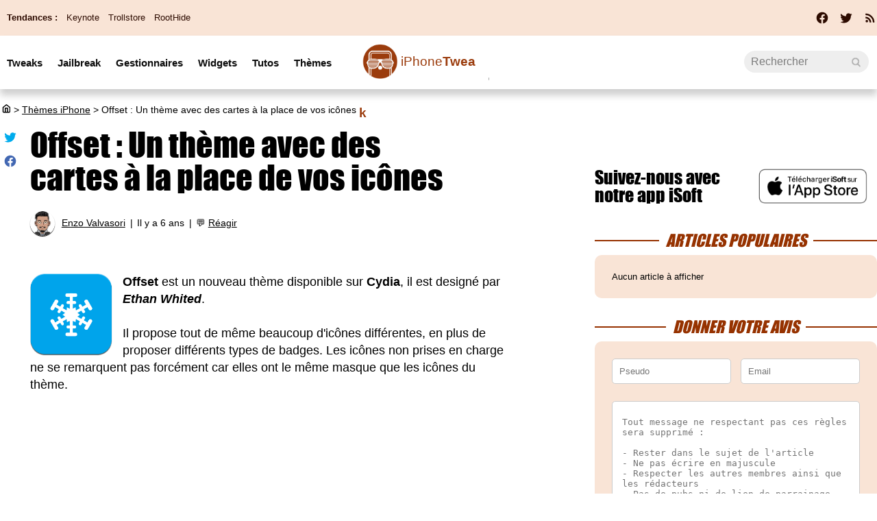

--- FILE ---
content_type: text/html; charset=UTF-8
request_url: https://iphonetweak.fr/2020/04/16/offset-theme
body_size: 19150
content:
<!DOCTYPE html>
<html dir="ltr" lang="fr-FR" prefix="og: http://ogp.me/ns#">
<head>
	<meta charset="utf-8" />
	<meta name="viewport" content="width=device-width, initial-scale=1, minimum-scale=1, maximum-scale=5" />

	<title>Offset : Un thème avec des cartes à la place de vos icônes - iPhoneTweak</title>
	<link rel="preload" href="/fonts/impact.woff" as="font" type="font/woff" crossorigin="anonymous" />

	<link rel="canonical" href="https://iphonetweak.fr/2020/04/16/offset-theme" />
	<link rel="amphtml" href="https://iphonetweak.fr/2020/04/16/offset-theme?AMP=1" />
	<link rel="icon" type="image/png" href="/itweak-ico.png" />
	<link rel="shortcut icon" type="image/x-icon" href="/favicon-itweak.ico" />

	<meta name="theme-color" content="#1966b5">



<script type="application/ld+json">
{
  "@context": "http://schema.org",
  "@type": "NewsArticle",
  "headline": "Offset : Un thème avec des cartes à la place de vos icônes",
  "keywords":"",
  "url": "https://iphonetweak.fr/2020/04/16/offset-theme",

    "articleSection": "Th&#232;mes iPhone",

  "datePublished": "2020-04-16T10:00:02+02:00",
  "dateModified": "2020-04-16T10:00:02+02:00",
  "author": {
    "@type": "Person",
    "name": "Enzo Valvasori"
  },
    "image": {
    "@type": "ImageObject",
    "url": "https://iphonetweak.fr/images/_042020/offset-theme-ios.jpg",
    "height": 1080,
    "width": 1080  },

  
   "publisher": {
    "@type": "Organization",
    "name": "iPhoneTweak",
    "url": "https://iphonetweak.fr",
    "logo": {
      "@type": "ImageObject",
      "url": "https://iphonetweak.fr/images/_092018/iphonetweak-icon.png",
      "width": 200,
      "height": 200,
     "author": {
        "@type": "Thing",
        "name": "iPhoneTweak"
     }
    }
  },
  "mainEntityOfPage": {
    "@type": "WebPage",
    "@id": "https://iphonetweak.fr/2020/04/16/offset-theme",
  "name": "Offset : Un thème avec des cartes à la place de vos icônes"
  }
}
</script>
<script type="application/ld+json">
{
	"@context": "http://schema.org",
	"@type": "WebSite",
	"name": "iPhoneTweak",
	"alternateName": "iPhoneTweak.fr",
	"url": "https://iphonetweak.fr",
	"potentialAction": { 
    		"@type": "SearchAction", 
    		"target": "https://iphonetweak.fr/?q={search_term}", 
    		"query-input": "required name=search_term"
    	}
}
</script>
<script type="application/ld+json">
{
	"@context": "http://schema.org",
	"@type": "Organization",
	"name": "iPhoneTweak",
	"url": "https://iphonetweak.fr",
	"sameAs": ["https://www.facebook.com/iPhoneTweak.fr", "https://twitter.com/iPhoneTweak_fr"],
    "logo": "https://iphonetweak.fr/images/_092018/iphonetweak-icon.png"

}
</script>
	
<script type="application/ld+json">
{"@context":"https://schema.org","@type":"BreadcrumbList","itemListElement":[{"@type":"ListItem","position":0,"item":{"@id":"https://iphonetweak.fr","name":"iTweak"}},{"@type":"ListItem","position":1,"item":{"@id":"https://iphonetweak.fr/Themes-iphone","name":"Th&#232;mes iPhone"}},{"@type":"ListItem","position":2,"item":{"@id":"https://iphonetweak.fr/2020/04/16/offset-theme","name":"Offset : Un thème avec des cartes à la place de vos icônes"}}]}</script>
	<meta name="description" lang="fr" content="Offset est un nouveau thème disponible sur Cydia, il est designé par Ethan Whited.    Il propose tout de même beaucoup d'icônes différentes, en plus..." />
	<meta name="ROBOTS" content="index, follow" />
		
  	<meta name="author" content="Enzo Valvasori" />
	<meta name="verify-v1" content="y58/sO5dFB0PN3gf90fVlTF+dTQ391PEyJGBFolKgoc=" />	
	<meta name="msvalidate.01" content="AFDD5F164387978BDA99C32DEFA8CEC9" />
	<meta name="google-site-verification" content="jhT6wz7N71qNYr_xgdt5_2my1UV_6RlWNTofDNWTfwA" />
	<meta name="facebook-domain-verification" content="grvsyxquk7sl2nbw5x9kw8zq8345oe" />
	<meta name="apple-itunes-app" content="app-id=705165892, affiliate-data=at=10lsZq&ct=iPhoneTweakBanner" />
	<link rel="apple-touch-icon" href="/images/_092018/iphonetweak-icon.png" />


<script data-ad-client="ca-pub-2876880394645729" defer src="https://pagead2.googlesyndication.com/pagead/js/adsbygoogle.js" crossorigin="anonymous"></script>


<script async src="https://www.googletagmanager.com/gtag/js?id=G-3WMYF4HQSX"></script>
<script>
  window.dataLayer = window.dataLayer || [];
  function gtag(){dataLayer.push(arguments);}
  gtag('js', new Date());

  gtag('config', 'G-3WMYF4HQSX');
</script>




	<style media="screen" type="text/css">
	@charset "utf-8";
	@font-face{font-family:'Impact';src:url(/fonts/impact.eot);src:local('Impact'),url(/fonts/impact.woff) format('woff'),url(/fonts/impact.ttf) format('truetype');font-weight:700;font-style:normal;font-display:swap}:root{--white:#fff;--black:#000;--black-111:#111;--black-dark-1D:#1d1d1d;--black-222:#222;--black-333:#333;--gray-666:#666;--gray-999:#999;--gray-AAA:#aaa;--gray-CCC:#ccc;--gray-DDD:#ddd;--gray-EEE:#eee;--gray-F1:#f1f1f1;--gray-F6:#f6f6f6;--gray-F9:#f9f9f9;--blue:#963200;--fb-blue:#4267b2;--tw-blue:#00aced;--light-blue:#f9e4d6;--dark-blue:#2d0b00;--brown:#367de2;--red:#ec1d1d;--light-red:#FFD5D5;--light-green:#CBFFCC;--dark-green:#244824;--yellow:#ddc213;--green:#00661E;--orange:#ff7f2a;--pink:#bb3994}.st-cmp-item li{margin-left:38px;margin-top:10px}a,abbr,acronym,address,applet,article,aside,audio,b,big,blockquote,body,canvas,caption,center,cite,code,dd,del,details,dfn,div,dl,dt,em,embed,fieldset,figcaption,figure,footer,form,h1,h2,h3,h4,h5,h6,header,hgroup,html,i,iframe,img,ins,kbd,label,legend,li,mark,menu,nav,object,ol,output,p,pre,q,ruby,s,samp,section,small,span,strike,strong,sub,summary,sup,table,tbody,td,tfoot,th,thead,time,tr,tt,u,ul,var,video{margin:0;padding:0;border:0;font-size:100%;vertical-align:baseline}article,aside,details,figcaption,figure,footer,header,hgroup,menu,nav,section{display:block}figcaption{text-align:center;font-style:italic;margin-bottom:30px;font-size:initial}ol,ul{list-style:none}blockquote:after,blockquote:before,q:after,q:before{content:'"';content:none}table{border-collapse:collapse;border-spacing:0;margin:10px auto}table td{border:1px solid var(--gray-DDD);padding:10px;font-size:initial;vertical-align:top}table th{padding:10px;font-size:initial}body{line-height:1;font-family:Helvetica,Arial,"Helvetica Neue",Tahoma,sans-serif;font-size:12px;background-color:var(--white);counter-reset:popular}.bigcontainer{width:100%;max-width:1300px;margin:0 auto;display:flex;flex-wrap:wrap}a{color:inherit;cursor:pointer}a:hover,a:link,a:visited{word-break:break-word;outline:0;transition:all .2s ease-in-out}h1{font-family:Impact,HelveticaNeue-CondensedBlack,sans-serif}h2,h3,h4,h5,h6{font-family:Impact,HelveticaNeue-CondensedBlack,Helvetica Neue,sans-serif;font-stretch:condensed;font-weight:800}hr{display:none}.medium{width:50%}.display{display:block}.noDisplay{display:none}.clear{clear:both}.center{text-align:center}.running{color:var(--green)}.finish{color:var(--orange)}.red,.hot,.rouge{color:var(--red)}.blue{color:var(--blue)}.gray{color:var(--gray-999)}.green,.vert{color:var(--green)}.yellow{color:var(--yellow)}.pink{color:var(--pink)}.orange{color:var(--orange)}.brown{color:var(--brown)}.iphonesoft-error{margin:50px 20px}.iphonesoft-error h1{font-size:2em}.cat{color:var(--blue);text-transform:uppercase;display:inline-block;letter-spacing:-.04em}h1.listeTitle,h1.listeTitle404{font-size:2.5em;font-weight:600;margin:20px 0;letter-spacing:-1px}h1.listeTitle404{color:var(--blue)}h2.listeTitle{font-size:2em;font-weight:600;margin:20px 0;letter-spacing:-1px}a.more{line-height:2.2em;margin-bottom:15px;color:var(--black-333);text-decoration:none;border:2px var(--black-333) solid;border-radius:18px;padding:0 10px;font-weight:700}a.more:hover{color:var(--white);border-color:var(--black-333);background:var(--black-333)}#lastApps a.more{color:var(--green);border-color:var(--green)}#lastApps a.more:hover{color:var(--white);background:var(--green)}#lastPromos a.more{color:var(--red);border-color:var(--red)}#lastPromos a.more:hover{color:var(--white);background:var(--red)}#lastTutos a.more{color:var(--blue);border-color:var(--blue)}#lastTutos a.more:hover{color:var(--white);background:var(--blue)}#lastGames a.more{color:var(--yellow);border-color:var(--yellow)}#lastGames a.more:hover{color:var(--white);background:var(--yellow)}#scrolltop:before{background-color:var(--gray-DDD);height:50px;width:50px;border-radius:25px;text-align:center;position:fixed;bottom:20px;right:20px;content:'⇡';font-size:3em;line-height:1.5em;color:var(--gray-666);cursor:pointer;opacity:.9;transition:all .2s ease-in-out}#scrolltop:hover:before{background-color:var(--gray-AAA);transition:all .2s ease-in-out;cursor:pointer}#breadcrumbs{font-size:1.2em}#breadcrumbs a:hover{color:var(--gray-999)}#breadcrumbs a,#breadcrumbs ul li{display:inline;background:0 0}#subnav{height:52px;background:var(--light-blue);line-height:52px;display:block;padding:0;color:var(--dark-blue);margin:0;width:100%;text-decoration:none;z-index:2}#subnavcontainer{display:block;max-width:1300px;margin:0 auto}#social{display:flex;float:right;margin-top:6px}#social a{margin-left:15px}#social a:hover,#social a:active{color:var(--gray-666)}#tendances{float:left}#tendances li{margin-right:10px;display:inline;font-size:1.1em}#tendances li a{text-decoration:none}#tendances li a:hover{color:var(--gray-999)}header #menu{position:relative;display:flex;font-family:Helvetica Neue,Arial;font-size:1.1em}header{position:-webkit-sticky;position:sticky;top:0;background:inherit;box-shadow:0 9px 10px var(--gray-CCC);text-align:left;padding:10px;font-weight:400;line-height:68px;height:58px;margin-bottom:20px;z-index:1;opacity:.95}header nav{margin:0 auto;position:relative;z-index:2;max-width:1300px}header a.title,header a.title h1{text-decoration:none;display:inline;font-family:Arial,sans-serif}header a.title span.light{font-weight:100;display:inline}input.burger,div.real_menu{display:none}header nav ul.internLinks{font-size:1.1em;order:1;flex-basis:41%;font-weight:700}header nav form.research{padding:2px;order:4;margin-top:10px;display:flex;overflow:hidden;flex-basis:44.9%;justify-content:flex-end}header nav form.research input{padding:0;border:0;outline:0;height:32px;-webkit-appearance:unset;border-radius:0}header nav form.research #q{width:33%;color:var(--black-333);font-size:1.2em;background:var(--gray-EEE);padding:0 25px 0 10px;border-radius:18px;transition:all .2s ease-in-out}header nav form.research #q:focus{width:45%;background:var(--gray-DDD);transition:all .2s ease-in-out}header nav form.research #q::-webkit-search-cancel-button{-webkit-appearance:none}header nav form.research #go{border-left:0;width:22px;padding:2px 0;cursor:pointer;text-indent:4000px;background:url(/themes/isoft-v7/images/spritesv9.png) 93.5% 43.2% no-repeat #fff0;background-size:1400%;position:absolute;right:5px}header nav li.parent{display:inline-block;vertical-align:middle;padding:0 18px 0 0}header nav ul ul{display:none;position:absolute;background:var(--white);border-radius:0 0 5px 5px;padding:5px 20px;top:48px;overflow:hidden;margin-left:-20px}header nav ul ul li{font-weight:400;height:32px;line-height:32px;margin:10px 5px 10px 10px;list-style:circle}header nav a{padding:5px 0;margin-top:-10px;display:block;width:100%;text-decoration:none}header nav ul ul a{padding:10px 10px 10px 0}header nav a:hover,header .active{color:var(--blue)}header nav #univers{list-style:none;order:2}header nav #univers ul{padding:20px 10px 0 10px;width:175px;top:58px;background:var(--white);opacity:.95}header nav #univers li{position:relative;list-style:none;padding:0}header nav #univers a{display:block;padding:0 10px;text-decoration:none;font-size:1.45em;line-height:40px;font-weight:600;color:var(--gray-999)}header nav #univers a:hover{color:var(--gray-999);text-decoration:none}header nav #univers ul{list-style:none;position:absolute;left:-9999px}header nav #univers ul li{float:none;height:35px}header nav #univers ul a{white-space:nowrap}header nav #univers li:hover ul{left:25px}header nav #univers li:hover a,header nav #univers li:hover ul a{text-decoration:none}header nav #univers .isoft-logo,header nav #univers .itweak-logo{background:url(/themes/isoft-v7/images/spritesv9.png) -60% 67.3% no-repeat;background-size:110%;cursor:pointer;height:70px;width:180px;line-height:75px;display:inline-block;color:var(--blue);text-indent:61px}header nav #univers .isoft-logo:hover,header nav #univers .itweak-logo:hover{filter:grayscale(1)}header nav #univers .isoft-logo{background:url(/themes/isoft-v7/images/spritesv9.png) -5% 89.5% no-repeat;width:32px;height:32px;line-height:32px;background-size:260%;text-indent:36px;color:var(--brown);font-size:1.2em}#lastSelections div{display:flex;flex-wrap:wrap;justify-content:space-between}#lastSelections div article{list-style:none;flex-basis:48%}#lastSelections div article:first-child{flex-basis:100%;font-size:1.5em}#lastSelections div article a{text-decoration:none}#lastSelections div article a img{object-fit:cover;width:100%;height:230px;border-radius:10px;box-shadow:0 1px 2px var(--gray-CCC);transition:transform 0.2s;aspect-ratio:16/9 auto}#lastSelections div article:first-child a img{height:450px}#lastSelections div article a span{display:block;text-align:left}#lastSelections div article a span.title{line-height:1.15em;font-size:1.6em;font-weight:800;font-stretch:condensed;margin:10px 0 20px 0;display:block;font-family:HelveticaNeue-CondensedBlack,Impact,HelveticaNeue,sans-serif;color:var(--black-333)}#lastSelections,#lastGames,#lastApps,#lastPromos,#sondage,#lastTutos{padding-bottom:35px;padding-top:15px}#lastApps,#lastGames,#lastPromos,#lastTutos,#sondage{border-top:2px solid var(--gray-EEE)}#lastSelections h3,#lastGames h3,#lastApps h3,#lastTutos h3,#lastPromos h3{font-size:2.5em;margin-bottom:15px}#lastGames div,#lastApps div,#lastTutos div,#lastPromos div{display:flex;justify-content:space-between;flex-wrap:wrap;margin-top:20px}#lastGames div article,#lastApps div article,#lastTutos div article,#lastPromos div article{display:flex;flex-direction:column;flex-basis:18%;margin-bottom:20px}#lastTutos div article,#lastPromos div article{flex-basis:30%}#lastGames div article img,#lastApps div article img{width:120px;max-width:120px;aspect-ratio:1}#lastGames div article a,#lastApps div article a,#lastTutos div article a,#lastPromos div article a{font-size:1.4em;text-decoration:none;font-family:HelveticaNeue-CondensedBlack,Impact,Helvetica Neue,Arial,sans-serif;font-weight:800;font-stretch:condensed;color:var(--black-333)}#lastTutos div article img,#lastPromos div article img{object-fit:cover;width:100%;height:140px;border-radius:5px;transition:transform 0.2s;box-shadow:0 1px 2px var(--gray-CCC);aspect-ratio:16/9 auto}#lastTutos div article img,#lastPromos div article img,#lastGames div article img,#lastApps div article img{margin-bottom:10px}#lastSelections div article a span.title:hover,#lastSelections div article a:hover,#lastGames div article a:hover,#lastApps div article a:hover,#lastTutos div article a:hover,#lastPromos div article a:hover{text-decoration:underline;color:var(--gray-666)}#lastSelections div article a img:hover,#lastSelections div article a img:hover,#lastGames div article a img:hover,#lastApps div article a img:hover,#lastTutos div article a img:hover,#lastPromos div article a img:hover{filter:grayscale(1);transform:scale(1.02)}#lastGames div article .date,#lastApps div article .date,#lastTutos div article .date,#lastPromos div article .date{margin:10px 0}#lastGames div article strong,#lastApps div article strong,#lastTutos div article strong,#lastPromos div article strong{margin-left:10px}#lastTutos div article .preview,#lastPromos div article .preview{color:var(--gray-999);width:95%;font-size:1.1em}#tagcloud ul{margin-left:15px;list-style:disc;font-size:1.2em}#tagcloud ul li{margin-bottom:10px}#sondage{display:flex}#sondage h3{flex-basis:25%;font-size:2.2em;padding:0 10px 10px 0}#sondage fieldset{padding:10px;flex-basis:75%;display:flex;flex-wrap:wrap}#sondage p{margin-right:10px;flex-basis:32%;margin-bottom:10px;font-size:1.2em}#sondage #poll_question,#sondage #poll_submit{margin-bottom:20px;flex-basis:100%;font-size:initial;font-weight:700}#sondage #poll_submit{margin-top:20px}#sondage form input[type=radio]:checked,#sondage form input[type=checkbox]:checked{background-color:var(--gray-666)}#sondage form input[type=radio],#sondage form input[type=checkbox]{float:left;background:0 0;border:2px solid var(--black);width:1.3em;height:1.3em;margin-right:10px;margin-bottom:-3px;cursor:pointer;-webkit-appearance:none;-moz-appearance:none;-webkit-box-shadow:none;box-shadow:none}#sondage form input[type=submit]{-webkit-appearance:none;cursor:pointer;border:2px solid var(--black);color:var(--black);font-weight:800;font-size:1em;background:var(--white);border-radius:25px;height:40px;text-align:center;padding:0 40px;box-shadow:none;transition:all .2s ease-in-out}#sondage form input[type=submit]:hover{background:var(--black-333);color:var(--white);transition:all .2s ease-in-out}#sondage small{color:var(--gray-666)}#iphone{flex-grow:1;margin:0 6em 0 0em;min-width:320px;flex-basis:50%;max-width:880px}article.list{display:flex;flex-direction:row;justify-content:flex-start;border-top:2px solid var(--gray-F1);margin-top:1em;margin-bottom:1em;padding-top:2em;padding-bottom:1em}article.list .containerImg,article.list .preview{flex-grow:0;flex-basis:18%}article.list .preview{flex-basis:32%;font-size:1.2em;color:var(--gray-666)}article.list .containerImg img{width:100%;max-width:100%}article.list .title{flex-grow:0;flex-basis:50%;padding-left:25px;padding-right:25px;min-height:120px}article.list h2{font-size:2.2em;min-height:70px}article.list h2 a.listLink{text-decoration:none}article.list h2 a.listLink:hover{color:var(--gray-666)}article.list .post-info li{margin-right:1em;font-weight:400;line-height:30px;color:var(--gray-666);display:inline;margin-top:10px}article.list .post-cats li{margin-bottom:10px;margin-right:15px;cursor:pointer}article.list .post-cats li:hover{color:var(--gray-999)}article .post-cats a{text-decoration:none}p.cat_desc{font-size:1.25em;margin-bottom:1em}ul.redac_list li{font-size:1.2em;list-style:disc;margin-left:15px;margin-bottom:5px}article.news{border-bottom:2px solid var(--gray-EEE);margin-bottom:20px;margin-top:20px;padding-bottom:20px}article.news h2,article.news h3,article.news blockquote,article.news ul,article.news ol,article.news div.resume_test{margin:10px 5.5%}article.news h1,article.news p,article.news .amp-share{margin:15px 5.5%}#speak{cursor:pointer}#speak:hover{opacity:.8}article.news h1{font-size:4em;padding:0 10% 0 0;line-height:1em}article.news p:not(.center),article.news ul,article.news ol{line-height:1.4em;font-size:1.5em;word-wrap:break-word}article.news ul.post-info{font-size:1.15em}article.news ul.post-info li{display:inline-block;list-style-type:none;margin:10px 0 10px 0;vertical-align:middle}article.news ul.post-info li:not(:last-child):after{content:"|";margin-left:7px;margin-right:2px}article.news ul.post-info li a{color:var(--black);line-height:36px}article.news .post-info li em{font-size:.8em}article.news .post-info li iframe{margin:0;max-width:125px;width:125px}article.news .post-info li img.avatar{width:36px;height:36px;border-radius:18px;float:left;margin:0 10px 0 0}article.news .post-share{display:list-item;position:relative;left:0;float:left;margin:-7px 0 0 0}article.news .post-share li{list-style:none}article.news a.as-twitter{color:var(--tw-blue)}article.news a.as-facebook{color:var(--fb-blue)}article.news .react{cursor:pointer;text-decoration:underline}article.news .react:hover{text-decoration:none}article.news #speak{cursor:pointer;text-decoration:underline}article.news #speak:hover{text-decoration:none}article.news .coms{background:url(/themes/isoft-v7/images/spritesv9.png) 91% 55.1% no-repeat;background-size:1800%;height:12px;width:16px;display:inline-block}article.news hr{display:block;border-top:1px solid #d2d2d2;border-left:none;border-right:none;border-bottom:none}article.news iframe{width:100%;margin:0;padding:0;border:0;outline:0;margin:10px auto}article.news img{max-width:100%;margin:20px auto;border-radius:10px;aspect-ratio:16/9 auto;object-fit:cover}article.news iframe.video{border-radius:10px}article.news .adsbygoogle iframe{margin:0}article.news code{background:var(--gray-F9);padding:20px;font-size:1em;border:1px solid var(--gray-CCC);margin:20px;display:block;color:var(--gray-666)}article.news blockquote{border-left:3px solid;padding:5px 0;line-height:1.1em;color:var(--blue);font-style:italic;font-family:"Lucida Grande",Verdana}article.news ol li,article.news ul li{display:list-item;list-style:inside;line-height:1.2em;margin:10px 0}article.news ol li{list-style-type:decimal;margin-left:20px}article.news a{color:var(--blue)}article.news a:hover{color:var(--gray-999);text-decoration:initial}article.news div p strong{font-weight:700}article.news div p em{font-style:italic}article.news h2,article.news h3{font-size:2.8em;text-align:center;margin-top:20px;clear:both}article.news h3{font-size:2.2em;color:var(--gray-666)}article.news .img_margin{float:left;margin-right:15px;margin-bottom:5px;margin-top:0;width:120px;height:120px;border-radius:15px}article.news .post-cat{min-height:20px;display:flex;justify-content:flex-start;flex-wrap:wrap;font-size:1.1em}article.news .post-cat li{margin:0;display:inline;margin-right:3px}article.news .post-cat li a{color:var(--blue);text-decoration:none;text-transform:uppercase}article.news .post-cat li:after{content:" /"}article.news .post-cat li:last-child:after{content:''}article.news .post-cat li a:hover{text-decoration:underline}article.news .post-tag{min-height:20px;display:flex;justify-content:flex-start;flex-wrap:wrap;font-size:1.1em}article.news .post-tag li{margin:0;display:inline;margin-right:8px;line-height:1.5em}article.news .post-tag li a{color:var(--green);text-decoration:none;text-transform:uppercase}article.news .post-tag li:before{content:"#";color:var(--green)}article.news .post-tag li a:hover{text-decoration:underline}.twitter-tweet{margin:auto}article.news .update{background:var(--red);color:#fff;padding:2px 6px;border-radius:3px;font-weight:700}article.news a.link-appstore,a.link-appstore{text-decoration:none;padding:12px 18px;border-radius:50px;text-align:center;display:block;width:60%;margin:10px auto;background:var(--blue);color:var(--white);clear:both}article.news a.link-appstore:hover,a.link-appstore:hover{color:var(--black-222);background:var(--gray-DDD);text-decoration:none}.nextPrev{display:flex;font-size:1.1em;margin-bottom:20px;border-bottom:2px solid var(--gray-EEE);padding-bottom:20px;clear:both}.nextPrev a:hover{text-decoration:none}.nextPrev strong{margin-bottom:10px;display:block;font-family:Impact,HelveticaNeue-CondensedBlack,"Helvetica Neue"}.nextPrev .previousNews,.nextPrev .nextNews{flex-basis:50%;padding:0 10px;font-size:1.3em}.nextPrev .nextNews{text-align:right}#related p,#related div,#related h1,#related h2,#related h3,#related ul,#related ol,#related h1{margin:20px 5%}#related iframe{margin:0 5%}#related .nperf{max-width:600px;margin:0 auto}#related .team_perso{display:inline-block;margin:15px 0;text-align:center;width:110px;vertical-align:top}#related h1{font-size:3em;padding-bottom:15px;border-bottom:2px solid var(--black)}#related h2{font-size:2.4em;text-align:center}#related p{font-size:initial}#related b{font-weight:700}#related ul,#related ol{list-style:disc}#related li{margin-top:10px;margin-left:20px;font-size:initial}#related img{margin:20px 0;border-radius:10px}#related table td ul{margin-left:0;padding:0}#related table td img{margin:0;width:100%}#related a:not(.link-appstore){color:var(--blue)}#related a:hover{text-decoration:none}article div.resume_test{background:var(--light-blue);color:var(--black-333);padding:15px;font-size:1.1em;display:flex;justify-content:left;flex-wrap:wrap}article div.resume_test div{margin:2px 0}article .resume_test .big{font-size:1.5em}article .resume_test strong{font-weight:700;color:var(--black-333)}article .resume_test .bleu{font-weight:700;color:var(--tw-blue)}.resume_test .resume_review_name{flex-basis:100%;flex-grow:4}.resume_test .resume_review_col_1_title{flex-basis:30%}.resume_test .resume_review_col_2_title{flex-basis:35%}.resume_test .resume_review_col_value{flex-basis:15%}#iphone .subsection{font-size:2.4em;text-align:left;font-family:Impact,HelveticaNeue-CondensedBlack,Helvetica Neue,sans-serif;background:var(--gray-F6);padding:15px;border-radius:5px;margin:15px auto}#retroviseur ul{margin:0 5px}#retroviseur li{display:inline-block;width:47%;margin-bottom:20px;vertical-align:top}#retroviseur li:nth-child(2n-1){margin-right:3%}#retroviseur li a{font-family:Impact,HelveticaNeue-CondensedBold,Arial,sans-serif;font-weight:700;font-size:1.8em;text-decoration:none}#retroviseur li a:hover{text-decoration:underline}#retroviseur li p{margin-top:10px;font-size:1.1em;font-style:italic}#retroviseur li img{float:left;margin-right:15px;width:80px;height:80px;border-radius:10px}#underpost ul{margin:0 5px}#underpost ul li{display:flex;align-items:center;margin-bottom:15px;border-bottom:1px solid var(--gray-F1);padding-bottom:15px}#underpost ul li img{border-radius:5px;object-fit:cover;width:210px;border:1px solid var(--gray-F1)}#underpost ul li a{font-family:Impact,HelveticaNeue-CondensedBold,Arial,sans-serif;font-weight:700;font-size:1.9em;text-decoration:none;margin:10px 0}#underpost ul a:hover{text-decoration:underline}#underpost ul li .infos{margin-left:10px;display:flex;flex-direction:column;flex-basis:65%}#iphone .auteurArticle{margin-top:10px;font-size:1.2em}#iphone .auteurArticle div{margin:10px 20px;padding:0;background:none}.avatar{height:50px;width:50px;border-radius:25px;box-shadow:0 1px 1px;vertical-align:middle;margin-right:5px}#iphone .auteurArticle p{background:var(--gray-F9);padding:25px;border-radius:5px}#commentaire{margin-top:75px;flex-basis:20%;max-width:33%;flex-grow:1;font-size:1.1em}#commentaire #app{display:flex}#commentaire #app_title{font-size:2em;font-family:Impact;flex-basis:55%}#commentaire #app_link,#commentaire #app_link:hover{background:url(/themes/isoft-v7/images/spritesv9.png) 2% 3.2% no-repeat;background-size:130%;height:54px;text-align:center;flex-basis:45%;margin:10px auto;transition:none}#commentaire #app_link:hover{background:url(/themes/isoft-v7/images/spritesv9.png) 2% 22.8% no-repeat;background-size:130%}#commentaire .subtitle{font-family:Impact,HelveticaNeue-CondensedBlack,Helvetica Neue,sans-serif;text-align:center;font-size:1.8em;color:var(--blue);display:flex;margin:30px 0 10px 0;text-transform:uppercase;font-style:italic}#commentaire .subtitle:before,#commentaire .subtitle:after{content:'';flex:1;border-bottom:solid 2px var(--blue);margin:auto 0}#commentaire .subtitle:before{margin-right:10px}#commentaire .subtitle:after{margin-left:10px}#commentaire #lastArticles,#commentaire #addCom,#sidebar #lastArticles ul,#sidebar #lastComs ul{background:var(--light-blue);padding:15px 25px;border-radius:10px}#commentaire .subtitle .hot{color:var(--red)}#commentaire .subtitle .hot:before,#commentaire .subtitle .hot:after{border-bottom-color:var(--red)}#commentaire blockquote img{max-width:50%}#commentaire blockquote .smiley{width:14px}#commentaire blockquote{margin:20px 0}#commentaire blockquote.answer{margin-right:20%}#commentaire blockquote.response{margin-left:20%}#commentaire blockquote{padding:20px;background:var(--gray-F1);border-radius:5px;font-size:1.2em;line-height:1.2em}#commentaire a.comment-number{background:var(--gray-666);color:var(--white);padding:0 7px;display:inline-block;border-radius:5px;text-decoration:none}#commentaire a.comment-number:hover{background:var(--gray-999)}#commentaire .comment-author{font-weight:700;color:var(--gray-666);font-size:1.1em;margin-left:5px;font-family:HelveticaNeue-CondensedBold,Impact,"Helvetica Neue",Arial}#commentaire .comment-date{font-size:.9em;padding-left:20px;margin-top:5px;font-style:italic;color:var(--gray-666)}#commentaire .comment-infos{line-height:25px}#commentaire .redac-infos small{font-size:.8em;color:var(--gray-CCC)}#commentaire blockquote.redac-infos{background:var(--light-blue)}#commentaire .comment-infos img,#commentaire .redac-infos img{margin:0;padding:0;position:relative;bottom:0}#commentaire a.comment-response:link,#commentaire a.comment-response:visited{color:var(--gray-666);padding-left:5px;cursor:pointer;text-decoration:none}#commentaire a.comment-response:focus,#commentaire a.comment-response:hover{color:var(--gray-999);text-decoration:none}#commentaire form #infos{display:flex;flex-wrap:wrap;justify-content:space-between}#commentaire form #infos input{margin-bottom:15px;flex-basis:42%}#commentaire form label{margin-bottom:5px;font-size:.9em}#commentaire form input,#commentaire textarea{border:1px solid var(--gray-CCC);border-radius:5px;padding:10px;font-size:1em}#commentaire #remember{margin:10px 0}#commentaire #validate{border:0;-webkit-appearance:none;display:block;width:75%;font-size:1.3em;margin:10px auto 0 auto;cursor:pointer;border-radius:25px;background:var(--blue);font-family:HelveticaNeue-CondensedBold,Impact,"Helvetica Neue",Arial;transition:all .2s ease-in-out;outline:none;color:var(--white)}#commentaire #validate:hover{background:var(--gray-999);transition:all .2s ease-in-out}#commentaire form input:hover{border:1px solid var(--gray-999)}#commentaire form input[type=text]{width:100%}#commentaire #captcha{display:flex}#commentaire #dc_captcha{flex-basis:100%;margin-left:20px}p.captcha span{font-size:1.55em;font-weight:700;margin-right:1px}#commentaire div{margin:10px 0}#commentaire div ul li a{font-size:1.2em;font-weight:700;margin-bottom:3px;margin-right:20px;line-height:1.05}#commentaire textarea{height:270px;display:block;resize:none;min-width:91.5%;padding:2% 4%}#commentaire textarea:hover{border:1px solid var(--gray-999)}.error ul li{color:var(--red);line-height:1.6em}.errmsg{color:var(--red)}div.error{color:var(--red);border:1px solid var(--red);background-color:var(--light-red);font-size:1.2em;margin:10px 0 20px;padding:15px 10px;border-radius:4px}div .valide-com{color:var(--green);border:1px solid var(--green);background-color:var(--light-green);font-size:1.2em;margin:10px 0 20px;padding:15px 10px;border-radius:4px}#pagination{text-align:center;letter-spacing:-1px;color:var(--gray-999);font-size:4em;font-family:Impact,HelveticaNeue-CondensedBlack,sans-serif}#pagination div{padding-top:25px;padding-bottom:25px;border-top:solid 2px var(--gray-CCC);display:flex;flex-wrap:wrap}#pagination div a,#pagination div strong{padding:0 .3em;text-decoration:none;margin-bottom:10px}#pagination div a:hover{color:var(--gray-666)}#sidebar{flex-basis:33%;min-width:360px}#sidebar h2{font-size:2.5em;margin-bottom:15px;font-weight:700;display:flex}#sidebar #lastArticles h2 .picto,#sidebar #lastComs h2 .picto{background:url(/themes/isoft-v7/images/spritesv9.png) 96% 82.4% no-repeat;height:26px;width:30px;display:inline-block;background-size:850%}#sidebar #lastComs h2 .picto{background:url(/themes/isoft-v7/images/spritesv9.png) 96% 72.4% no-repeat;background-size:850%}#sidebar #lastSelections div article{flex-basis:100%}#sidebar #lastSelections h2{font-size:2.2em}#sidebar #lastSelections div article a img{max-height:240px}#sidebar #lastSelections div article a span.title{font-size:1.2em}.box{margin:15px 0}.box ul li{padding:10px 0;border-bottom:1px dashed var(--blue)}.box ul li:last-child{border-bottom:none}.box ul li.icons,.box ul li.top{display:flex;position:relative}.box ul li.top{flex-direction:column}.box ul li.icons img{margin-right:15px;height:75px;border-radius:10px;aspect-ratio:1}#commentaire .box ul li a{font-size:1.3em;font-weight:400;margin-bottom:3px;margin-right:20px;line-height:1.1}#commentaire .box ul li.icons img{min-width:50px;height:50px}#commentaire .box ul li.top a,#commentaire .box ul li.top small:first-child{margin-left:40px;margin-right:30px}.box .top small{text-transform:uppercase;margin-top:5px;display:inline-block;font-size:.85em}#commentaire .box ul li.top:before{counter-increment:popular;content:counter(popular);position:absolute;top:11px;background-color:var(--blue);color:var(--white);width:22px;height:22px;line-height:1.7em;border-radius:50%;text-align:center}.box a{display:block;font-size:1.3em;line-height:1.2em;margin-bottom:5px;margin-right:30px;letter-spacing:-.02em;text-decoration:none}.box a:hover{text-decoration:underline;color:var(--gray-666)}.box a.see_more{font-family:Impact,HelveticaNeue-CondensedBold,Helvetica Neue,sans-serif;text-align:center;font-weight:700;font-size:1.4em;color:var(--blue);margin:10px 0;background:var(--gray-F1);padding:15px;border-radius:10px}.box a.see_more:hover{color:var(--gray-666);background:var(--gray-DDD);text-decoration:none}.box .coms,article.list .coms{background:url(/themes/isoft-v7/images/spritesv9.png) 90.5% 54.9% no-repeat;height:12px;width:18px;display:inline-block;background-size:1500%}.box .cat{margin-bottom:5px;font-size:.9em}.box .date{margin-right:10px}.box .infos{color:var(--gray-666)}.ayads-passback{display:none}#sidebar .pub{margin:15px 0}.pubMobile{text-align:center}.stickyPub{position:sticky;bottom:0;text-align:center;width:50%;margin:auto}#pubHome{border-bottom:2px solid var(--gray-EEE);padding:15px 0}#iphone .pub{border:0;margin:0 auto;text-align:center;border-top:2px solid var(--gray-F1)}#iphone article.news .pub{margin:30px auto;border:0;clear:both;text-align:center}#iphone article.news .pubMedium{width:320px;margin:0 0 30px 30px;float:right}#iphone article.news .pub span{display:flex;margin:10px 0;color:var(--gray-999)}#iphone article.news .pub span:after,#iphone article.news .pub span:before{content:'';flex:1;margin:auto 0}#iphone article.news .pub span:before{margin-right:1em}#iphone article.news .pub span:after{margin-left:1em}.pub iframe{margin:0}.bigPub{height:200px;flex-basis:100%;overflow:hidden;margin-bottom:15px}footer{background:var(--gray-EEE);border-top:2px solid var(--gray-CCC);min-height:60px;margin-top:20px}footer .subtitle{font-family:Impact,HelveticaNeue-CondensedBlack,Helvetica Neue,sans-serif;font-size:1.8em;margin:10px;margin-left:5px}footer section{margin:0 15px;padding:30px 5px;display:flex;flex-wrap:wrap;justify-content:center}footer section div{vertical-align:top;min-width:300px}footer section ul{padding-right:10px}footer section li{margin-bottom:20px;line-height:1.2em;font-size:1.2em;padding:0 10px}footer a:hover{color:var(--blue);text-decoration:underline}#contentBox{padding:20px;width:460px}#contentBox p#errContact{height:150px;width:150px;float:right}#contentBox p{margin:10px 0 2px;float:left;clear:left;color:var(--gray-666)}#contentBox .emailOk{color:var(--green)}#contentBox input{width:230px;clear:left;float:left}#contentBox textarea{font-size:1em;width:98%;float:left}#contentBox .submitContact{text-align:right}#contentBox .submitContact input{width:80px;padding:3px;cursor:pointer;background:var(--gray-EEE);border:1px solid var(--gray-999);border-radius:3px;line-height:17px}#contentBoxClose:before{cursor:pointer;height:24px;position:absolute;z-index:200;right:18px;top:10px;width:10px;content:"X";color:var(--black);font-size:2em}#idUnderLayer{opacity:.75;width:100%;height:100%;height:1000px;background:var(--black);position:fixed;top:0;left:0;z-index:1001;cursor:pointer}#idShareLayer{width:510px;height:400px;font-family:Helvetica,Arial,sans-serif;top:50%;left:50%;margin-left:-250px;margin-top:-200px;background:var(--white);padding-bottom:10px;position:fixed;z-index:1001;border-radius:5px}#idShareLayer a{color:var(--blue)}#idShareLayer label{font-size:1.1em}#idShareLayer a:focus,#idShareLayer a:hover{text-decoration:underline}#idShareLayer #c_objet{margin:5px 0 0 5px}#idShareLayer input,#idShareLayer textarea{border:1px solid var(--gray-DDD);box-shadow:inset 0 1px 2px rgb(0 0 0 / .07);background-color:var(--white);color:var(--black-333);outline:0;transition:.05s border-color ease-in-out;font-size:.9em;padding:1px;line-height:24px;height:24px;vertical-align:middle;text-indent:2px}#idShareLayer textarea{line-height:20px;height:auto}#iphone .springboard{margin:15px 5%}#iphone .springboard .pub{background:none;padding:5px 0}#iphone .tops{margin:15px 5%;display:flex;flex-wrap:wrap}#iphone .tops .pub{background:none;padding:5px 0;flex-basis:100%}#iphone .tops h1{margin:30px auto 10px auto;font-size:2em;display:block}#iphone .tops>p{margin:10px 0;flex-basis:100%;font-size:1.2em}div.top-app-type{text-align:center;flex-basis:100%}div.top-app-type a{line-height:50px;flex-basis:50%;font-size:1.5em;display:inline-block;width:49.5%;background-color:var(--blue)}div.top-app-type a{color:var(--white)}div.top-app-type a:hover{color:var(--black)}div.top-app-type a.selected{color:var(--gray-EEE);background:var(--fb-blue);text-decoration:none}div.top-app{min-height:55px;flex-basis:47.5%;padding:15px 0 10px 0;border-bottom:1px solid var(--gray-EEE)}div.top-app img{float:left;margin-right:10px;-moz-box-shadow:0 1px 1px var(--gray-999);box-shadow:0 1px 1px var(--gray-999);border-radius:20%}div.top-app a{font-size:initial;color:var(--blue);min-height:55px;padding:10px}div.top-app a:hover{color:var(--gray-999)}div.top-app div.info{display:inline-block;width:60%}div.top-app .name{font-weight:bolder;font-size:1.1em;margin-bottom:10px}div.top-app p.societe{margin-top:3px;color:var(--gray-666);font-size:.8em}div.top-app p.position{font-size:.9em;font-weight:bolder;margin-bottom:2px}div.top-app p.category{margin-top:10px;font-size:.8em;color:var(--black-222)}#msgUser{font-size:1.8em;position:fixed;bottom:0;right:0;left:0;padding:6% 4%;background:red;text-align:center;z-index:1000;opacity:.95}#msgUser p{font-size:.8em;margin-top:10px}#bannerCookie{z-index:1000;position:fixed;bottom:0;left:0;right:0;font-size:1.2em;padding:45px 10%;background:rgb(0 0 0 / .85);color:var(--white);text-align:center;transition:transform 0.2s ease}#bannerCookie button.agree{background:var(--white);padding:10px 20px;border-radius:5px;font-size:1em;margin-bottom:20px;margin-right:20px}@media screen and (max-width:1320px){#tendances{padding-left:10px}}@media screen and (min-width:1240px){article.news iframe.video{min-height:420px}}@media screen and (max-width:1239px){#iphone{margin:0 4em 0 2em}#sidebar,#commentaire{margin-right:2em}#commentaire{padding-left:0;border-left:0}}@media screen and (max-width:899px){#iphone{max-width:100%;margin:0 2em;order:1}#sidebar{margin:5%;flex-basis:100%;display:flex;order:2}#breadcrumbs{margin:20px 5% 5px 5%}#sidebar.home{order:0}.box{flex-basis:46%;margin-right:4%}#app,#social{display:none}#subnav{overflow-x:scroll;-webkit-overflow-scrolling:touch}#tendances{white-space:nowrap}#tendances::-webkit-scrollbar{display:none}#commentaire{margin:5%;max-width:90%;order:2;flex-basis:100%}.hide_mobile{display:none}.bigPub{height:90px}footer section div{min-width:180px}#lastTutos div article,#lastPromos div article{flex-basis:48%}#lastGames div article,#lastApps div article{flex-basis:33.3%}#iphone>p,#iphone h1{margin:15px 0}article.news h2,article.news h3,article.news blockquote,article.news ul,article.news ol,article.news div.resume_test{margin:10px 5%}#iphone article.news h1,#iphone article.news p,article.news div.amp-share{margin:15px 5%}#retroviseur li{width:100%}header{position:relative;margin-bottom:0;line-height:50px;height:50px;padding:5px}header .mobile_title{width:50%;margin:0 25%;font-size:1.5em;text-align:center;color:var(--blue);font-weight:700}header .mobile_title span.logo{width:44px;background:url(/themes/isoft-v7/images/spritesv9.png) -3% 67.8% no-repeat;background-size:360%;height:44px;display:inline-block;vertical-align:middle}header nav{display:block;position:relative;top:12px;left:12px;float:left;z-index:1;-webkit-user-select:none;user-select:none}div.real_menu span{display:block;width:33px;height:3px;margin-bottom:5px;margin-top:3px;position:relative;background:var(--gray-666);border-radius:2px;z-index:1;transform-origin:6px 0;transition:transform 0.5s cubic-bezier(.77,.2,.05,1),background 0.5s cubic-bezier(.77,.2,.05,1),opacity 0.55s ease}div.real_menu span:first-child{transform-origin:0% 0%}div.real_menu span:nth-last-child(2){transform-origin:0% 100%}div.real_menu{display:block;width:40px;height:32px;position:absolute;top:70px;left:25px;z-index:2}input.burger{display:block;width:40px;height:32px;position:fixed;top:65px;left:18px;cursor:pointer;opacity:0;z-index:3;-webkit-touch-callout:none}input.burger:checked~div.real_menu span{opacity:1;transform:rotate(45deg) translate(-5px,-14px);background:var(--black-333)}input.burger:checked~div.real_menu span:nth-last-child(3){opacity:0;transform:rotate(0deg) scale(.2,.2)}input.burger:checked~div.real_menu span:nth-last-child(2){transform:rotate(-45deg) translate(-3px,14px)}input.burger:checked~header nav #menu{transform:none}input.burger:checked~.bigcontainer{position:fixed}input.burger:checked~footer{display:none}#univers{display:none}header{opacity:1}header #menu{position:absolute;width:280px;margin:-100px 0 0 -50px;padding:150px 20px 1200px 50px;height:1200px;overflow-y:scroll;overflow-x:hidden;background:var(--gray-F6);list-style-type:none;-webkit-overflow-scrolling:touch;-webkit-font-smoothing:antialiased;transform-origin:0% 0%;transform:translate(-100%,0);transition:transform 0.5s cubic-bezier(.77,.2,.05,1);display:flex;flex-direction:column}header #menu li{list-style:none;line-height:2em}header nav li.parent{display:block}header nav li.parent span{margin-top:10px;font-size:1.2em;border-bottom:1px solid var(--gray-AAA);margin-top:10px;min-width:90%;display:inline-block;padding-bottom:5px;line-height:normal}header nav li.parent li a{text-transform:none;font-size:1.1em;border-bottom:0;font-family:HelveticaNeue,Arial;color:var(--gray-666);padding-left:10px}header nav ul ul{display:block;position:relative;background:none;opacity:1;top:0;padding:0}header nav ul.internLinks{flex-basis:auto;margin-top:20px}header nav form.research{order:0;min-height:30px;flex-basis:auto}header nav form.research #q,header nav form.research #q:focus{width:100%}header nav form.research #go{right:25px}}@media screen and (max-width:519px){#iphone{max-width:100%;margin:0;order:1}#commentaire{order:2}#sidebar{display:block;min-width:320px}#sidebar #lastSelections{margin:0}#commentaire #lastArticles,#commentaire #addCom,#sidebar #lastArticles ul,#sidebar #lastComs ul{background:none;padding:0;border-radius:0}.box{flex-basis:100%;margin-right:0}#iphone>p,#iphone h1,#lastSelections,#lastGames,#lastApps,#lastTutos,#lastPromos,#sondage,#pubHome{margin:15px 5%}#lastSelections h3,#lastGames h3,#lastApps h3,#lastTutos h3,#lastPromos h3{font-size:2.2em}#lastSelections div article:first-child{font-size:1em}#lastSelections div article:first-child a img{height:260px}footer section{justify-content:left}div.top-app{flex-basis:100%}#lastSelections div article{flex-basis:100%}#lastGames div article,#lastApps div article{flex-basis:50%}#sondage form p,#sondage #poll_results p{flex-basis:40%}#iphone #taboola-thumbnails,#iphone .relatives{margin:0 2%}#commentaire #app_title{flex-basis:45%}#commentaire #app_link,#commentaire #app_link:hover{flex-basis:42%}.nextPrev .previousNews,.nextPrev .nextNews{margin:0 1%}#retroviseur ul{margin:15px}article.list{padding-top:1em;padding-bottom:0}article.list .preview{display:none}article.list .title{flex-basis:75%;min-height:80px;padding-left:15px;padding-right:15px}article.list .containerImg{flex-basis:25%;padding-left:15px}article.list h2{font-size:1.6em}article.news ul.post-info li:last-child{margin-right:0}a.link-appstore{width:85%}#iphone article.news .pubMedium{float:none;margin:30px auto}article.news .post-share{display:none}article.news h1{font-size:3.2em}article.news img{max-width:98%;margin:10px 1%}article.news iframe.video{border-radius:10px;max-width:98%;margin:10px 1%}#underpost ul li img{width:180px}#underpost ul li a{font-size:1.8em}}@media screen and (min-width:1024px){header nav ul li:hover ul{display:block;z-index:100}}@media screen and (max-width:1023px){#lastGames div article,#lastApps div article{flex-basis:24%}}@media screen and (min-width:900px){.hide_web{display:none}#univers-mobile{display:none}}@media screen and (max-width:899px) and (prefers-color-scheme:dark){header #menu{background:var(--black-111)}header nav li.parent li a{color:var(--white)}}@media (prefers-color-scheme:dark){:root{--green:#093}html{background-color:var(--black)}body{background-color:var(--black)}header,footer,.bigcontainer{color:var(--gray-EEE)}header nav #univers ul{background:var(--black-111)}header nav form.research #q{color:var(--white);background:var(--black-222)}header nav form.research #q:focus{background:var(--black-333)}header nav ul.internLinks{color:var(--white)}header{box-shadow:none;background:var(--black-111)}header nav ul ul{color:var(--white);background:var(--black-111)}#subnav{background:var(--dark-blue);color:var(--light-blue)}footer{background:var(--black-111);border-top:2px solid var(--black-333)}#lastSelections div article a span.title{color:var(--gray-DDD)}#lastSelections div article a img,#lastTutos div article img,#lastPromos div article img{box-shadow:0 0 2px var(--black-333)}#lastApps div article a,#lastGames div article a,#lastPromos div article a,#lastTutos div article a{color:var(--gray-DDD)}#lastApps,#lastGames,#lastPromos,#lastTutos,#sondage{border-top:2px solid var(--black-dark-1D)}#pubHome{border-bottom:2px solid var(--black-dark-1D)}#sondage form input[type=checkbox],#sondage form input[type=radio]{border:2px solid var(--gray-AAA)}#sondage form input[type=submit]{border:2px solid var(--white);background:var(--black-111);color:var(--white)}#sondage form input[type=submit]:hover{background:var(--gray-EEE);color:var(--black)}.box a.see_more{background:var(--black-222)}.box a.see_more:hover{background:var(--black-111)}a.more{color:var(--gray-EEE);border:2px var(--gray-EEE) solid}a.more:hover{color:var(--black);border:2px var(--gray-EEE) solid;background:var(--gray-EEE)}.box .coms,article.list .coms{opacity:.75}.box .infos{color:var(--gray-CCC)}#sidebar #lastArticles h2 .picto,#sidebar #lastComs h2 .picto,.box .coms,article.list .coms,article.news .coms{filter:invert(100%)}#iphone .auteurArticle p{background:var(--black-111)}#pagination div{border-top:solid 2px var(--black-333)}div.top-app p.category{color:var(--gray-DDD)}div.top-app{border-bottom:1px solid var(--black-dark-1D)}#idShareLayer{background:var(--black-111)}#related h1{border-bottom-color:var(--gray-EEE)}article.news{border-bottom:2px solid var(--black-dark-1D)}.nextPrev{border-bottom:2px solid var(--black-dark-1D)}article.news ul.post-info li a{color:var(--gray-EEE)}article.news a:hover{color:var(--gray-AAA)}article.news h3{color:var(--gray-AAA)}article div.resume_test{background:var(--dark-blue);color:var(--gray-CCC)}article .resume_test strong{color:var(--gray-EEE)}#commentaire blockquote{background:var(--black-222)}#commentaire blockquote.redac-infos{background:var(--dark-blue)}#commentaire form input,#commentaire textarea{border:1px solid var(--gray-666);background:var(--black);color:var(--gray-EEE)}#commentaire .comment-date{color:var(--gray-EEE)}#commentaire #lastArticles,#commentaire #addCom,#sidebar #lastArticles ul,#sidebar #lastComs ul{background:var(--dark-blue)}article.list{border-top:2px solid var(--black-dark-1D)}article.list .post-info li{color:var(--gray-CCC)}#iphone .pub{border-top:2px solid var(--black-dark-1D)}#iphone .subsection{background:var(--black-222)}#underpost ul li img{border:1px solid var(--black-222)}#underpost ul li{border-bottom:1px solid var(--black-222)}}@media screen and (max-width:519px) and (prefers-color-scheme:dark){#commentaire #lastArticles,#commentaire #addCom,#sidebar #lastArticles ul,#sidebar #lastComs ul{background:none}}	</style>

	<link rel="alternate" type="application/rss+xml" title="RSS" href="https://feeds.feedburner.com/Iphonetweak" />

	<link rel="next" href="/2020/04/16/retrowave-horloge-animee-jeu-course-retro" title="RetroWave : Une horloge animée d'un jeu de course retro" />
<link rel="prev" href="/2020/04/15/rgbkeys-optez-clavier-animes-couleurs-rgb" title="rgbKeys : Optez pour un clavier animés aux couleurs RGB" />

	<meta name="twitter:card" content="summary_large_image"/>
	<meta name="twitter:domain" content="iPhoneTweak.fr">
	<meta name="twitter:site" content="@iPhoneTweak_fr">
	<meta name="twitter:creator" content="@iPhoneTweak_fr"/>
	<meta name="twitter:url" content="https://iphonetweak.fr/2020/04/16/offset-theme"/>
	<meta name="twitter:title" content="Offset : Un thème avec des cartes à la place de vos icônes"/>
	<meta name="twitter:description" content="Offset est un nouveau thème disponible sur Cydia, il est designé par Ethan Whited.    Il propose tout de même beaucoup d'icônes différentes, en plus..." />
	<meta property="fb:app_id" content="296662390456395" />
	<meta property='og:locale' content='fr_FR'/>
	<meta property='og:title' content="Offset : Un thème avec des cartes à la place de vos icônes"/>
	<meta property='og:description' content="Offset est un nouveau thème disponible sur Cydia, il est designé par Ethan Whited.    Il propose tout de même beaucoup d'icônes différentes, en plus..."/>
	<meta property='og:url' content='https://iphonetweak.fr/2020/04/16/offset-theme'/>
	<meta property="og:site_name" content="iPhoneTweak.fr">
	<meta property="og:type" content="article">
	
	
<meta name="twitter:image" content="https://iphonetweak.fr/images/_042020/offset-theme-ios.jpg" /><meta property="og:image" content="https://iphonetweak.fr/images/_042020/offset-theme-ios.jpg" /><meta property="og:image:width" content="1080" />
<meta property="og:image:height" content="1080" />

<link rel="dns-prefetch" href="//www.google-analytics.com" />
<link rel="dns-prefetch" href="//adservice.google.com" />
<link rel="dns-prefetch" href="//pagead2.googlesyndication.com" />
<link rel="dns-prefetch" href="//tpc.googlesyndication.com" />
<link rel="dns-prefetch" href="//ad.doubleclick.net" />
<link rel="dns-prefetch" href="//googleads.g.doubleclick.net" />
<link rel="dns-prefetch" href="//stats.g.doubleclick.net" />
<link rel="dns-prefetch" href="//cm.g.doubleclick.net" />

</head>

<body>

	

<input type="checkbox" class="burger" name="menu" aria-label="Menu et recherche" title="Menu et recherche" />
<div class="real_menu">	<span></span>
			<span></span>
			<span></span>
</div>


<div id="subnav">
	<div id="subnavcontainer">
		<ul id="tendances">
			<li><strong>Tendances :</strong></li>
			<li><a href="https://iphonesoft.fr/keynote/" title="Keynote Apple en français">Keynote</a></li>
			<li><a href="/2023/11/28/trollstore-2-compatible-ios-16-ios-17" title="trollstore">Trollstore</a></li>
			<li><a href="/2023/08/10/roothide-cacher-jailbreak-racine-applications">RootHide</a></li>

		</ul>

		<div id="social"> 
			<a title="Facebook iPhoneTweak" target="_blank" href="https://www.facebook.com/iPhoneTweak.fr" id="facebook" rel="nofollow noopener">
			<svg class="mdi-icon " width="20" height="20" fill="currentColor" viewBox="0 0 24 24"><title>Facebook</title><path d="M12 2.04C6.5 2.04 2 6.53 2 12.06C2 17.06 5.66 21.21 10.44 21.96V14.96H7.9V12.06H10.44V9.85C10.44 7.34 11.93 5.96 14.22 5.96C15.31 5.96 16.45 6.15 16.45 6.15V8.62H15.19C13.95 8.62 13.56 9.39 13.56 10.18V12.06H16.34L15.89 14.96H13.56V21.96A10 10 0 0 0 22 12.06C22 6.53 17.5 2.04 12 2.04Z"></path></svg>
			</a>
			<a title="Twitter iPhoneTweak" target="_blank" href="https://twitter.com/iphonetweak_fr" id="twitter" rel="nofollow noopener">
			<svg class="mdi-icon " width="20" height="20" fill="currentColor" viewBox="0 0 24 24"><title>Twitter</title><path d="M22.46,6C21.69,6.35 20.86,6.58 20,6.69C20.88,6.16 21.56,5.32 21.88,4.31C21.05,4.81 20.13,5.16 19.16,5.36C18.37,4.5 17.26,4 16,4C13.65,4 11.73,5.92 11.73,8.29C11.73,8.63 11.77,8.96 11.84,9.27C8.28,9.09 5.11,7.38 3,4.79C2.63,5.42 2.42,6.16 2.42,6.94C2.42,8.43 3.17,9.75 4.33,10.5C3.62,10.5 2.96,10.3 2.38,10C2.38,10 2.38,10 2.38,10.03C2.38,12.11 3.86,13.85 5.82,14.24C5.46,14.34 5.08,14.39 4.69,14.39C4.42,14.39 4.15,14.36 3.89,14.31C4.43,16 6,17.26 7.89,17.29C6.43,18.45 4.58,19.13 2.56,19.13C2.22,19.13 1.88,19.11 1.54,19.07C3.44,20.29 5.7,21 8.12,21C16,21 20.33,14.46 20.33,8.79C20.33,8.6 20.33,8.42 20.32,8.23C21.16,7.63 21.88,6.87 22.46,6Z"></path></svg>
			</a>
			
			<a title="Rss iPhoneTweak" target="_blank" href="https://feeds.feedburner.com/Iphonetweak" id="rss" rel="nofollow noopener">
			<svg class="mdi-icon " width="20" height="20" fill="currentColor" viewBox="0 0 24 24"><title>RSS</title><path d="M6.18,15.64A2.18,2.18 0 0,1 8.36,17.82C8.36,19 7.38,20 6.18,20C5,20 4,19 4,17.82A2.18,2.18 0 0,1 6.18,15.64M4,4.44A15.56,15.56 0 0,1 19.56,20H16.73A12.73,12.73 0 0,0 4,7.27V4.44M4,10.1A9.9,9.9 0 0,1 13.9,20H11.07A7.07,7.07 0 0,0 4,12.93V10.1Z"></path></svg>
			</a>
		</div>
	</div>
</div>

	<header>

		<nav>

			<div id="menu">


				<ul id="univers">

					<li>
						<a class="title itweak-logo" href="/" title="La référence pour exploiter son iPhone et iPad avec le Jailbreak. Personnalisez iOS et iPadOS avec les meilleurs tweaks et thèmes."><span class="light">iPhone</span>Tweak</a>
						<ul>
							<li>
								<a class="isoft-logo" href="https://iphonesoft.fr" title="La référence de l'actualité Apple et geek avec de l'info, des rumeurs, des avis et des tests en français pour les appareils, les OS, les apps et les jeux.">iPhoneSoft</a>
							</li>

					</ul>
				</li>

			</ul>
			<ul class="internLinks">



			      <li class="parent"><a href="/Tweaks-cydia" >Tweaks</a></li>
                    <li class="parent"><a href="/Jailbreak-iphone" >Jailbreak</a></li>

                    <li class="parent"><a href="/Gestionnaires" >Gestionnaires</a></li>
		<li class="parent"><a href="/Widgets" >Widgets</a></li>
                    <li class="parent"><a href="/Tutos" >Tutos</a></li>
 <li class="parent"><a href="/Themes-iphone" >Thèmes</a></li>


                   
<li><hr /><a class="isoft-logo" id="univers-mobile" href="https://iphonesoft.fr" title="La référence de l'actualité Apple et geek avec de l'info, des rumeurs, des avis et des tests en français pour les appareils, les OS, les apps et les jeux.">iPhoneSoft</a>
							</li>
	


			</ul>



			<form class="research" action="/" method="get"> <!-- barre de recherche -->
				<input name="q" id="q" type="search" size="30" value="" placeholder="Rechercher" accesskey="4" aria-label="Recherche" title="Recherche" />

				<input id="go" type="submit" class="submit" value="Go" />

			</form>
			
		</div>
	</nav>
<div class="mobile_title hide_web">
<span class="logo" title="logo iPhoneTweak"></span> <a class="title itweak-logo" href="/" title="La référence pour exploiter son iPhone et iPad avec le Jailbreak. Personnalisez iOS et iPadOS avec les meilleurs tweaks et thèmes."><span class="light">iPhone</span>Tweak</a>
</div>

</header>	<div class="bigcontainer">

		<section id="iphone">
			
                                      


                                        <div id="breadcrumbs"><p><a href="/" title="Accueil iPhoneTweak : actualité jailbreak et tweaks" ><svg class="mdi-icon" width="16" height="15" fill="currentColor" viewbox="0 0 15 16"><title>Accueil</title><path d="M 8.539062 2.40625 C 8.808594 2.199219 9.191406 2.199219 9.460938 2.40625 L 14.710938 6.492188 C 14.894531 6.632812 15 6.851562 15 7.082031 L 15 13.5 C 15 14.558594 14.140625 15.417969 13.082031 15.417969 L 4.917969 15.417969 C 3.859375 15.417969 3 14.558594 3 13.5 L 3 7.082031 C 3 6.851562 3.105469 6.632812 3.289062 6.492188 Z M 9 3.949219 L 4.5 7.449219 L 4.5 13.5 C 4.5 13.707031 4.652344 13.878906 4.847656 13.910156 L 4.917969 13.917969 L 6.5 13.917969 L 6.5 8.25 C 6.5 7.867188 6.792969 7.546875 7.164062 7.503906 L 7.25 7.5 L 10.75 7.5 C 11.136719 7.5 11.453125 7.789062 11.496094 8.164062 L 11.5 8.25 L 11.5 13.917969 L 13.082031 13.917969 C 13.289062 13.917969 13.460938 13.765625 13.496094 13.566406 L 13.5 13.5 L 13.5 7.449219 Z M 10 9 L 8 9 L 8 13.917969 L 10 13.917969 Z M 10 9 "></path></svg></a> <span>></span> <a href="/Themes-iphone">Th&#232;mes iPhone</a> <span>></span> Offset : Un thème avec des cartes à la place de vos icônes</p></div>

                                        					
				

<article class="news">



	
	<ul class="post-share">
<li><a href="https://twitter.com/share?text=Super+article+sur+iPhoneTweak&amp;url=https%3A%2F%2Fiphonetweak.fr%2F2020%2F04%2F16%2Foffset-theme" class="as-twitter" title="Tweet" rel="nofollow" target="_blank"><svg class="mdi-icon " width="30" height="20" fill="currentColor" viewbox="0 0 24 24"><title>Twitter</title><path d="M22.46,6C21.69,6.35 20.86,6.58 20,6.69C20.88,6.16 21.56,5.32 21.88,4.31C21.05,4.81 20.13,5.16 19.16,5.36C18.37,4.5 17.26,4 16,4C13.65,4 11.73,5.92 11.73,8.29C11.73,8.63 11.77,8.96 11.84,9.27C8.28,9.09 5.11,7.38 3,4.79C2.63,5.42 2.42,6.16 2.42,6.94C2.42,8.43 3.17,9.75 4.33,10.5C3.62,10.5 2.96,10.3 2.38,10C2.38,10 2.38,10 2.38,10.03C2.38,12.11 3.86,13.85 5.82,14.24C5.46,14.34 5.08,14.39 4.69,14.39C4.42,14.39 4.15,14.36 3.89,14.31C4.43,16 6,17.26 7.89,17.29C6.43,18.45 4.58,19.13 2.56,19.13C2.22,19.13 1.88,19.11 1.54,19.07C3.44,20.29 5.7,21 8.12,21C16,21 20.33,14.46 20.33,8.79C20.33,8.6 20.33,8.42 20.32,8.23C21.16,7.63 21.88,6.87 22.46,6Z"></path></svg></a></li>
	
<li>		<a href="https://www.facebook.com/sharer/sharer.php?u=https%3A%2F%2Fiphonetweak.fr%2F2020%2F04%2F16%2Foffset-theme&t=iPhoneTweak" class="as-facebook" title="Partager sur Facebook" target="_blank" rel="nofollow"><svg class="mdi-icon " width="30" height="20" fill="currentColor" viewBox="0 0 24 24"><title>Facebook</title><path d="M12 2.04C6.5 2.04 2 6.53 2 12.06C2 17.06 5.66 21.21 10.44 21.96V14.96H7.9V12.06H10.44V9.85C10.44 7.34 11.93 5.96 14.22 5.96C15.31 5.96 16.45 6.15 16.45 6.15V8.62H15.19C13.95 8.62 13.56 9.39 13.56 10.18V12.06H16.34L15.89 14.96H13.56V21.96A10 10 0 0 0 22 12.06C22 6.53 17.5 2.04 12 2.04Z"></path></svg></a></li>
</ul>


	<h1>Offset : Un thème avec des cartes à la place de vos icônes	</h1>

	<ul class="post-info">
		<li><img alt="auteur" class="lazy avatar" src='/images/blank.gif' data-src="/images/redacteurs/recreabox.gif"><a class="redac" href="/redacteur/recreabox">Enzo Valvasori</a></li>		
		<li>Il y a 6 ans</li>
		<li>💬 <span  onclick="scrollToElement('com');" class="react">Réagir</span></li>  
	 
		<!--<li>🔈 <span id="speak" onclick="speech('content','speak')">Écouter</span></li>-->
				<!--<li><iframe class="facebook" loading="lazy" src="https://www.facebook.com/plugins/like.php?href=https%3A%2F%2Fiphonetweak.fr%2F2020%2F04%2F16%2Foffset-theme&amp;width=150&amp;layout=button_count&amp;action=like&amp;size=large&amp;lazy=true&amp;share=false&amp;height=30&amp;appId" width="150" height="30" scrolling="no" frameborder="0" allowfullscreen="true" allow="autoplay; clipboard-write; encrypted-media; picture-in-picture; web-share" title="Facebook like"></iframe>-->
</li>   
		 	     		
		
	</ul>


	<ul class="post-tag">
			</ul>
	

<div id="content">
		<p><img src="/images/blank.gif" data-src="/images/_032019/snowboard-tweak-theme-icon.png" class="lazy img_margin" alt="tweak snowboard theme iphone ipad" title="" width="" /><strong>Offset </strong>est un nouveau thème disponible sur <strong>Cydia</strong>, il est designé par <strong><em>Ethan Whited</em></strong>.<br />
<br />
Il propose tout de même beaucoup d'icônes différentes, en plus de proposer différents types de badges. Les icônes non prises en charge ne se remarquent pas forcément car elles ont le même masque que les icônes du thème.</p>
		<div id="promo-one"></div><div class="pub"><ins class="adsbygoogle"
					style="display:block; text-align:center;"
					data-ad-layout="in-article"
					data-ad-format="fluid"
					data-ad-client="ca-pub-2876880394645729"
					data-ad-slot="4660020037"></ins>
					<script>
						(adsbygoogle = window.adsbygoogle || []).push({});
					</script>
					</div>
<p>Si vous appréciez ce tweak n'hésitez pas à découvrir ses autres créations :</p>
&nbsp;

<ul>
	<li><a href="https://iphonetweak.fr/2020/04/10/catalina-theme-inspire-icones-macos-catalina" title="catalina theme inspire icones macos catalina">Catalina</a></li>
	<li><a href="https://iphonetweak.fr/2020/04/09/cutout-transformez-icones-auto-collants" title="cutout transformez icones auto collants">CutOut</a></li>
	<li><a href="https://iphonetweak.fr/2020/03/26/ability-tweak-personnaliser-fenetre-reachability" title="ability tweak personnaliser fenetre reachability">Ability</a></li>
	<li><a href="https://iphonetweak.fr/2020/03/11/volvibes-tweak-gerer-volume-iphone-ipad" title="volvibes tweak gerer volume iphone ipad">VolVibes</a></li>
	<li><a href="https://iphonetweak.fr/2020/02/27/mesmerize-theme-colore-icones-forme-cercle" title="mesmerize theme colore icones forme cercle">Mesmerize</a></li>
	<li><a href="https://iphonetweak.fr/2020/02/03/mutevibe-vibration-personnalisee-mode-silencieux" title="mutevibe vibration personnalisee mode silencieux">MuteVibe</a></li>
</ul>

<h2>Aperçu du Offset</h2>
<img src="/images/blank.gif" data-src="/images/_042020/offset-theme-ios.jpg" class="lazy " alt="offset theme ios" title="offset theme ios" width="100%" /><br />
&nbsp;
<h2>Fonctionnalités du thème</h2>

<ul>
	<li>Plus de 330 icônes</li>
	<li>Masque pour les icônes</li>
	<li>Icônes pour les Réglages</li>
	<li>Nouveau Dock</li>
	<li>Badges bleus</li>
	<li>Badges verts</li>
	<li>Badges rosses</li>
	<li>Badges rouges</li>
	<li>Badges turquoise</li>
</ul>

<p><br />
Pour utiliser un thème, vous aurez besoin de <a href="https://iphonetweak.fr/2018/10/05/snowboard-remplacant-anemone-arrive" title="snowboard remplacant anemone arrive">Snowboard</a> ou <a href="https://iphonetweak.fr/2019/04/03/comment-installer-anemone-3-0-jailbreak-unc0ver-ios-12" title="comment installer anemone 3 0 jailbreak unc0ver ios 12">Anemone</a> pour l'appliquer. Téléchargez donc d'abord l'installateur de thème avant de prendre le thème.<br />
<br />
<strong>Offset</strong><strong> </strong>est disponible gratuitement sur le repo <em>Packix</em>.</p>
</div>


</article>

<div class="nextPrev">
	<div class='previousNews'><strong>Article précédent</strong><a id='infoPrev' href='/2020/04/15/rgbkeys-optez-clavier-animes-couleurs-rgb' >rgbKeys : Optez pour un clavier animés aux couleurs RGB</a></div><div class='nextNews'><strong>Article suivant</strong><a id='infoNext' href='/2020/04/16/retrowave-horloge-animee-jeu-course-retro' >RetroWave : Une horloge animée d'un jeu de course retro</a></div>
</div>

<div id="retroviseur">
<div class="subsection">La rédaction vous conseille</div>
	<ul><li><a href="https://iphonetweak.fr/2019/05/14/surface-theme-transforme-icones-cartes-epurees"><img alt="snowboard tweak theme icon" class="img_margin vertical_midd lazy" src="/images/blank.gif" data-src="/images/_032019/snowboard-tweak-theme-icon.png">Surface : Un thème qui transforme vos icônes en cartes épurées</a></li><li><a href="https://iphonetweak.fr/2024/10/24/tweak-griddy-place-icones-importe-ios-18"><img alt="griddy tweak icon" class="img_margin vertical_midd lazy" src="/images/blank.gif" data-src="/images/2024/10/griddy-tweak-icon.png">Le tweak Griddy place les icônes n'importe où comme iOS 18</a></li><li><a href="https://iphonetweak.fr/2023/04/25/moxy-theme-icones-forme"><img alt="moxy icon" class="img_margin vertical_midd lazy" src="/images/blank.gif" data-src="/images/2023/04/moxy-icon.png">Moxy est un thème avec des icônes sans forme</a></li><li><a href="https://iphonetweak.fr/2023/02/13/cowabunga-8-0-ajoute-themes-icones-necessite-plus-app-raccourcis"><img alt="cowabunga tweak icon" class="img_margin vertical_midd lazy" src="/images/blank.gif" data-src="/images/2023/02/cowabunga-tweak-icon.png">Cowabunga 8.0 ajoute les thèmes d'icônes et ne nécessite plus l'app Raccourcis</a></li><li><a href="https://iphonetweak.fr/2020/05/13/bundleios13-theme-icones-cadrees"><img alt="bundleios13 theme icon" class="img_margin vertical_midd lazy" src="/images/blank.gif" data-src="/images/_052020/bundleios13-theme-icon.png">BundleiOS13 : Un thème avec des icônes cadrées</a></li><li><a href="https://iphonetweak.fr/2020/04/29/pixtock-8bitos-theme-icones-pixellises-iphone-ipad"><img alt="snowboard tweak theme icon" class="img_margin vertical_midd lazy" src="/images/blank.gif" data-src="/images/_032019/snowboard-tweak-theme-icon.png">Pixtock (8bitOS) : Un thème avec des icônes pixellisés pour iPhone et iPad</a></li></ul></div>


<div class="subsection">Vous aimerez peut-être</div>

<div class="relatives">
<ins class="adsbygoogle"
     style="display:block"
     data-ad-format="autorelaxed"
     data-ad-client="ca-pub-2876880394645729"
     data-ad-slot="1202838323"></ins>
     <script>
	(adsbygoogle = window.adsbygoogle || []).push({});
     </script>

</div>

 





<br />
<div id="underpost">
<div class="subsection">Nos derniers articles</div>
<ul><li><img alt="MojoX Dark est un thème très élégant pour iPhone"  class="lazy" data-src="/images/2024/04/mojox-dark-theme.jpg" src="/images/blank.gif"  /><span class='infos'><span class='cat'>Th&#232;mes iPhone</span><a href="https://iphonetweak.fr/2024/04/23/mojox-dark-theme-elegant-iphone">MojoX Dark est un thème très élégant pour iPhone</a><span class='date'>23/04 <strong>Medhi</strong></span></span></li><li><img alt="Le superbe thème Crayon Adaptive passe d'Android à iOS"  class="lazy" data-src="/images/2024/04/theme-crayon-adaptive.jpg" src="/images/blank.gif"  /><span class='infos'><span class='cat'>Th&#232;mes iPhone</span><a href="https://iphonetweak.fr/2024/04/01/superbe-theme-crayon-adaptive-passe-android-ios">Le superbe thème Crayon Adaptive passe d'Android à iOS</a><span class='date'>01/04 <strong>Medhi</strong></span></span></li><li><img alt="Muze 4 : Un nouveau thème avec un look coloré unique"  class="lazy" data-src="/images/_082018/muze-4.jpg" src="/images/blank.gif"  /><span class='infos'><span class='cat'>Th&#232;mes iPhone</span><a href="https://iphonetweak.fr/2018/08/29/muze-4">Muze 4 : Un nouveau thème avec un look coloré unique</a><span class='date'>16/05 <strong>Enzo</strong></span></span></li><li><img alt="Moxy est un thème avec des icônes sans forme"  class="lazy" data-src="/images/2023/04/moxy-theme-ios.jpg" src="/images/blank.gif"  /><span class='infos'><span class='cat'>Th&#232;mes iPhone</span><a href="https://iphonetweak.fr/2023/04/25/moxy-theme-icones-forme">Moxy est un thème avec des icônes sans forme</a><span class='date'>25/04 <strong>Medhi</strong></span></span></li><li><img alt="Lonie : un nouveau thème vintage pour iPhone et iPad"  class="lazy" data-src="/images/2023/04/lonie-theme-ipad.jpg" src="/images/blank.gif"  /><span class='infos'><span class='cat'>Th&#232;mes iPhone</span><a href="https://iphonetweak.fr/2023/04/19/lonie-nouveau-theme-vintage-iphone-ipad">Lonie : un nouveau thème vintage pour iPhone et iPad</a><span class='date'>19/04 <strong>Medhi</strong></span></span></li><li><img alt="Swika est un joli thème en dégradés pour iPhone jailbreaké"  class="lazy" data-src="/images/2023/03/swika-theme.jpg" src="/images/blank.gif"  /><span class='infos'><span class='cat'>Th&#232;mes iPhone</span><a href="https://iphonetweak.fr/2023/03/20/swika-joli-theme-degrades-iphone-jailbreake">Swika est un joli thème en dégradés pour iPhone jailbreaké</a><span class='date'>20/03 <strong>Medhi</strong></span></span></li><li><img alt="Zenira est un thème iPhone parfait pour le mode sombre"  class="lazy" data-src="/images/2023/03/theme-zenira-ios-dark.jpg" src="/images/blank.gif"  /><span class='infos'><span class='cat'>Th&#232;mes iPhone</span><a href="https://iphonetweak.fr/2023/03/17/zenira-theme-iphone-mode-sombre">Zenira est un thème iPhone parfait pour le mode sombre</a><span class='date'>17/03 <strong>Medhi</strong></span></span></li><li><img alt="Junipero est un thème iPhone inspiré de macOS 11 Big Sur"  class="lazy" data-src="/images/2023/01/theme-junipero-ios-macos.jpg" src="/images/blank.gif"  /><span class='infos'><span class='cat'>Th&#232;mes iPhone</span><a href="https://iphonetweak.fr/2023/01/09/junipero-theme-iphone-inspire-macos-11-big">Junipero est un thème iPhone inspiré de macOS 11 Big Sur</a><span class='date'>09/01 <strong>Medhi</strong></span></span></li><li><img alt="Le moteur de thèmes SnowBoard est compatible avec iOS 15 et le jailbreak palera1n"  class="lazy" data-src="/images/2022/11/snowboard-header.jpg" src="/images/blank.gif"  /><span class='infos'><span class='cat'>Th&#232;mes iPhone</span><a href="https://iphonetweak.fr/2022/11/21/moteur-themes-snowboard-compatible-ios-15-jailbreak-palera1n">Le moteur de thèmes SnowBoard est compatible avec iOS 15 et le jailbreak palera1n</a><span class='date'>11:30 <strong>Medhi</strong></span></span></li><li><img alt="Le thème Glo offre un look macOS Big Sur avec un halo lumineux"  class="lazy" data-src="/images/2022/10/glo-pack-icon.jpg" src="/images/blank.gif"  /><span class='infos'><span class='cat'>Th&#232;mes iPhone</span><a href="https://iphonetweak.fr/2022/10/21/theme-glo-offre-look-macos-big-halo-lumineux">Le thème Glo offre un look macOS Big Sur avec un halo lumineux</a><span class='date'>21/10 <strong>Medhi</strong></span></span></li><li><img alt="iOSX : un thème gratuit qui apporte le style macOS X sur iOS"  class="lazy" data-src="/images/2022/05/iosx-theme-jailbreak.jpg" src="/images/blank.gif"  /><span class='infos'><span class='cat'>Th&#232;mes iPhone</span><a href="https://iphonetweak.fr/2022/05/30/iosx-theme-gratuit-apporte-style-macos-x-ios">iOSX : un thème gratuit qui apporte le style macOS X sur iOS</a><span class='date'>30/05 <strong>Medhi</strong></span></span></li><li><img alt="Le thème Linear change l'apparence du signal réseau et de la batterie"  class="lazy" data-src="/images/2022/04/linear-tweak.jpeg" src="/images/blank.gif"  /><span class='infos'><span class='cat'>Th&#232;mes iPhone</span><a href="https://iphonetweak.fr/2022/04/20/theme-linear-change-apparence-signal-reseau-batterie">Le thème Linear change l'apparence du signal réseau et de la batterie</a><span class='date'>20/04 <strong>Medhi</strong></span></span></li><li><img alt="Lumi : Un thème coloré insipiré du style original d'Apple"  class="lazy" data-src="/images/_052019/lumi.jpg" src="/images/blank.gif"  /><span class='infos'><span class='cat'>Th&#232;mes iPhone</span><a href="https://iphonetweak.fr/2019/05/30/lumi-theme-colore-insipire-style-original-apple">Lumi : Un thème coloré insipiré du style original d'Apple</a><span class='date'>15/04 <strong>Enzo</strong></span></span></li><li><img alt="Neo-Classic : un thème iPhone à l'ancienne avec du relief"  class="lazy" data-src="/images/2022/04/neo-classic-ios-theme-jailbreak.jpg" src="/images/blank.gif"  /><span class='infos'><span class='cat'>Th&#232;mes iPhone</span><a href="https://iphonetweak.fr/2022/04/14/neo-classic-theme-iphone-ancienne-relief">Neo-Classic : un thème iPhone à l'ancienne avec du relief</a><span class='date'>14/04 <strong>Medhi</strong></span></span></li><li><img alt="Paradise : un tweak pour configurer la home de vos rêves"  class="lazy" data-src="/images/2021/06/paradise-tweak.jpg" src="/images/blank.gif"  /><span class='infos'><span class='cat'>Tweaks</span><a href="https://iphonetweak.fr/2021/06/14/paradise-tweak-configurer-home-reves">Paradise : un tweak pour configurer la home de vos rêves</a><span class='date'>14/06 <strong>Medhi</strong></span></span></li><li><img alt="SiriSpring : un thème pour animer les &quot;respring&quot; façon Siri"  class="lazy" data-src="/images/2021/05/sirispring-tweak-theme.jpg" src="/images/blank.gif"  /><span class='infos'><span class='cat'>Th&#232;mes iPhone</span><a href="https://iphonetweak.fr/2021/05/14/sirispring-theme-animer-respring-facon-siri">SiriSpring : un thème pour animer les &quot;respring&quot; façon Siri</a><span class='date'>14/05 <strong>Medhi</strong></span></span></li><li><img alt="AmongOS : le thème du meilleur jeu de l’année 2020"  class="lazy" data-src="/images/_122020/among.jpg" src="/images/blank.gif"  /><span class='infos'><span class='cat'>Th&#232;mes iPhone</span><a href="https://iphonetweak.fr/2020/12/27/amongos-theme-meilleur-jeu-annee">AmongOS : le thème du meilleur jeu de l’année 2020</a><span class='date'>27/12 <strong>Nam</strong></span></span></li><li><img alt="iOS Big Sur : le thème iPhone inspiré de MacOS 11"  class="lazy" data-src="/images/_122020/bigsur-mac-os-11.jpg" src="/images/blank.gif"  /><span class='infos'><span class='cat'>Th&#232;mes iPhone</span><a href="https://iphonetweak.fr/2020/12/21/ios-big-theme-iphone-inspire-macos-11">iOS Big Sur : le thème iPhone inspiré de MacOS 11</a><span class='date'>21/12 <strong>Nam</strong></span></span></li><li><img alt="Blackwarm : un thème sombre et élégant sur iOS 14"  class="lazy" data-src="/images/_112020/blackwarm.jpg" src="/images/blank.gif"  /><span class='infos'><span class='cat'>Th&#232;mes iPhone</span><a href="https://iphonetweak.fr/2020/12/01/blackwarm-theme-sombre-elegant">Blackwarm : un thème sombre et élégant sur iOS 14</a><span class='date'>01/12 <strong>Nam</strong></span></span></li><li><img alt="Thème Glyphycons : Blanc, noir ou coloré, à vous de choisir"  class="lazy" data-src="/images/_112020/glyphycons20.jpg" src="/images/blank.gif"  /><span class='infos'><span class='cat'>Th&#232;mes iPhone</span><a href="https://iphonetweak.fr/2020/11/28/theme-glyphycons-blanc-noir-colore-choisir">Thème Glyphycons : Blanc, noir ou coloré, à vous de choisir</a><span class='date'>28/11 <strong>Nam</strong></span></span></li></ul></div>

 

<br />

				


		</section> <!-- fin iphone -->
<section id="commentaire">

<div id="app">
<div id="app_title">Suivez-nous avec notre app iSoft</div>
<a id="app_link" href="https://apple.co/2qnqYEL" title="iSoft v9 par iPhoneSoft pour iPhone 16, iPhone 15, iPhone 13, iPhone 12, iPhone XS / XR, iPhone X, iPhone 8, iPhone 7, iPhone 4S, iPhone 5, iPhone 5S, iPhone 5C, iPhone 6, iPhone 6 Plus, iPhone 6S, iPhone 6S Plus, iPod Touch, iPad, iPad Air, iPad Pro, iPad Mini, Mac et Apple Watch"></a>
</div>






<div class="subtitle">Articles populaires</div>
<div id="lastArticles" class="box"> 
 
<ul><li>Aucun article à afficher</li></ul></div>

<div class="subtitle" id="com">Donner votre avis</div>
<div id="addCom">

		
				


<form action="https://iphonetweak.fr/2020/04/16/offset-theme#com" method="post" id="comment-form" enctype="multipart/form-data">
	<div>
						<div id="infos">
			<input name="c_nom" id="c_nom" type="text" size="30" maxlength="255" placeholder="Pseudo" title="Votre pseudo" value="" />
		
			<input name="c_mail" id="c_mail" type="text" size="30" maxlength="255" placeholder="Email" title="Votre email" value="" />
		</div>

				
		<p id="message">
			<textarea name="c_content" id="c_content" onkeyup="textAreaAdjust(this)" placeholder="
Tout message ne respectant pas ces règles sera supprimé : 

- Rester dans le sujet de l'article 
- Ne pas écrire en majuscule 
- Respecter les autres membres ainsi que les rédacteurs 
- Pas de pubs ni de lien de parrainage 
- Pas de spam" title="Votre message"></textarea>
			
			<span><small>&nbsp;</small></span>
		</p>
		




	
<br />
		<p id="captcha" class="captcha h">
		  <label for="dc_captcha"><span id="aburew"><strong><span class="orange">a</span><span class="orange">d</span><span class="pink">o</span><span class="pink">s</span><span>7</span></strong></span></label>
		  <input name="dc_captcha" id="dc_captcha" type="text" title="captcha anti-spam" size="10" class="formInput" placeholder="Recopiez le code indiqu&eacute;" /><input name="dc_captcha_code" value="d7fa1fae06b1428002bd2375700cd317" type="hidden" />		</p>
<br />
		
			
<p id="remember"><input type="checkbox" id="c_remember" name="c_remember" />
			<label for="c_remember">Se souvenir de mes informations</label>
		</p>
<p id="notif">
			<input type="checkbox" id="c_trackback" name="c_trackback">
			<label for="c_trackback">Etre notifié en cas de réponse ?</label>
		</p>
<input type="hidden" name="redir" value="https://iphonetweak.fr/2020/04/16/offset-theme" />

			<br /><input id="validate" type="submit" class="preview" value="Valider" />
		<br />
</div>

</form>
		
</div>

	<div class="center">
		<ins class="adsbygoogle"
     style="display:block"
     data-ad-client="ca-pub-2876880394645729"
     data-ad-slot="5283913023"
     data-ad-format="auto"
     data-full-width-responsive="true"></ins>					
	<script>
		(adsbygoogle = window.adsbygoogle || []).push({});
	</script>	</div>


	<div class="subtitle" id="co">Les réactions</div>
		<blockquote><p>Aucun commentaire pour le moment, lancez la discussion.</p></blockquote>
		
	
	
</section><!-- fin commentaires -->	</div>
		<div id="idLayerContact"></div>
	<footer>

			<section>

				<div>
					<div class="subtitle">A propos</div><br /><br />
					<ul>
						<li><a href="/team">L'équipe</a></li>

						<li><a href="javascript:void(showIS_Box());" rel="nofollow">Nous contacter</a></li>
					</ul><br /><br />
				</div>

				<div>
					<div class="subtitle">Liens utiles</div><br /><br />
					<ul>


						<li><a href="/vie-privee">Vie privée</a></li>
						<li><a href="/cookies">Politique des cookies</a></li>
						<li><a href="/mentions-legales">Mentions légales</a></li>
						


					</ul><br /><br />
				</div>
				
			
				<div>
					<div class="subtitle">Actualité iPhone</div><br /><br />
<ul>
											<li><a href="https://iphonesoft.fr/Applications-iphone" target="_blank" title="Applications iPhone">Applications iPhone</a></li>
						<li><a href="https://iphonesoft.fr/Jeux-videos" target="_blank" title="Jeux vidéo iPhone">Jeux iPhone</a></li>
						<li><a href="https://iphonesoft.fr/Actualite-apple" target="_blank" title="Infos et actu Apple">Actualité Apple</a></li>
						<li><a href="https://iphonesoft.fr/isoft" target="_blank" title="isoft par iPhoneSoft">app iSoft</a></li>
</ul>
				</div>
				
			</section>


	</footer>



<div class="noDisplay" id="scrolltop" onclick="scrollToTop(1000);"  title="Retour en haut de page" >
</div>




<div class="stickyPub">


<ins class="adsbygoogle"
     style="display:inline-block;width:728px;height:90px"
     data-ad-client="ca-pub-2876880394645729"
     data-ad-slot="7883791464"></ins>
<script>
     (adsbygoogle = window.adsbygoogle || []).push({});
</script>

</div>




<script src="/js/global2021.js?20240401" defer></script>







</body>
</html>

--- FILE ---
content_type: text/html; charset=utf-8
request_url: https://www.google.com/recaptcha/api2/aframe
body_size: 267
content:
<!DOCTYPE HTML><html><head><meta http-equiv="content-type" content="text/html; charset=UTF-8"></head><body><script nonce="r-V6uALyOHbEMVteUzljAA">/** Anti-fraud and anti-abuse applications only. See google.com/recaptcha */ try{var clients={'sodar':'https://pagead2.googlesyndication.com/pagead/sodar?'};window.addEventListener("message",function(a){try{if(a.source===window.parent){var b=JSON.parse(a.data);var c=clients[b['id']];if(c){var d=document.createElement('img');d.src=c+b['params']+'&rc='+(localStorage.getItem("rc::a")?sessionStorage.getItem("rc::b"):"");window.document.body.appendChild(d);sessionStorage.setItem("rc::e",parseInt(sessionStorage.getItem("rc::e")||0)+1);localStorage.setItem("rc::h",'1763724381279');}}}catch(b){}});window.parent.postMessage("_grecaptcha_ready", "*");}catch(b){}</script></body></html>

--- FILE ---
content_type: application/javascript
request_url: https://iphonetweak.fr/js/global2021.js?20240401
body_size: 2329
content:
function creerRequete(){if(window.XMLHttpRequest)xhr_object=new XMLHttpRequest;else{if(!window.ActiveXObject)return!1;xhr_object=new ActiveXObject("Microsoft.XMLHTTP")}}function get_cookie(e){return currentcookie=document.cookie,currentcookie.length>0&&(firstidx=currentcookie.indexOf(e+"="),-1!=firstidx)?(firstidx=firstidx+e.length+1,lastidx=currentcookie.indexOf(";",firstidx),-1==lastidx&&(lastidx=currentcookie.length),unescape(currentcookie.substring(firstidx,lastidx))):null}function setCookie(e,t,n){var o=new Date;o.setDate(o.getDate()+n);var a=escape(t)+(null==n?"":"; expires="+o.toUTCString());document.cookie=e+"="+a+"; path=/"}function setCookieHour(e,t,n){var o=new Date;o.setTime(o.getTime()+3600*n*1e3),document.cookie=e+"="+t+"; expires="+o.toUTCString()+"; path=/"}function addPlusOneCookie(e,t){var n=parseInt(get_cookie(e));get_cookie(e)?n+=1:n=1,setCookieHour(e,n,t)}function monitorIframe(){var e=document.activeElement;e&&"IFRAME"==e.tagName&&e.id.includes("aswift")&&(console.log("clicked"),addPlusOneCookie("ads_click",1),clearInterval(monitor),monitor=setInterval(exitIframe.bind(null,e),500))}function exitIframe(e){var t=document.activeElement;(t&&"IFRAME"!=t.tagName||t&&t!=e)&&(clearInterval(monitor),monitor=setInterval(monitorIframe,500))}function emailContact(){document.getElementById("errContact").className="emailOk",document.getElementById("errContact").innerHTML="Veuillez patienter...";var e=document.getElementById("c_objet").value,t=document.getElementById("c_nom").value,n=document.getElementById("c_mail").value,o=document.getElementById("c_content2").value;creerRequete(),xhr_object.onreadystatechange=function(){if(4==xhr_object.readyState){var e=xhr_object.responseText;"ok"!=e?(document.getElementById("errContact").className="errmsg",document.getElementById("errContact").innerHTML=e):"ok"==e&&(document.getElementById("errContact").innerHTML="Email envoy&eacute; !<br /><br />Nous traiterons votre demande le plus rapidement possible.",document.getElementById("errContact").className="emailOk",document.getElementById("btnEnvoyer").disabled=!0)}},xhr_object.open("POST","/ecrire/tools/mailtracker/contact.php",!0),xhr_object.setRequestHeader("Content-Type","application/x-www-form-urlencoded"),xhr_object.send("c_objet="+e+"&c_nom="+t+"&c_mail="+n+"&c_content="+o)}function IS_Box(){underLayer=document.createElement("div"),underLayer.id="idUnderLayer",underLayer.className="noDisplay",underLayer.onclick=function(){document.getElementById("idUnderLayer").className="noDisplay",document.getElementById("idShareLayer").className="noDisplay",document.getElementById("btnEnvoyer").disabled=!1},document.getElementById("idLayerContact").appendChild(underLayer),ShareLayer=document.createElement("div"),ShareLayer.id="idShareLayer",ShareLayer.className="noDisplay",document.getElementById("idLayerContact").appendChild(ShareLayer);var e=document.createElement("div");e.id="contentBox",e.innerHTML='<div id="contentBoxClose"></div>',e.innerHTML+='<form id="contactForm" name="contactForm" action="">',e.innerHTML+='<p id="errContact" class="errmsg"></p>',e.innerHTML+='<p><label for="c_objet" width="300">Objet : </label>',e.innerHTML+='<select name="c_objet" id="c_objet"><option value="annonce">Annonce / Sortie</option><option value="boutique">Boutique d\'accessoires</option><option value="pub">Publicit&eacute; / Marketing</option><option value="pub">Donn&eacute;es personnelles</option></select>',e.innerHTML+="</p>",e.innerHTML+='<p><label for="c_nom">Nom :</label>',e.innerHTML+='<input name="c_nom" id="c_nom" size="30" maxlength="255" value="" type="text" />',e.innerHTML+="</p>",e.innerHTML+='<p><label for="c_mail">Email :</label>',e.innerHTML+='<input name="c_mail" id="c_mail" size="30" maxlength="255" value="" type="text" />',e.innerHTML+="</p>",e.innerHTML+='<p><label for="c_content2">Commentaire :</label>',e.innerHTML+='<textarea name="c_content2" id="c_content2" cols="35" rows="5"></textarea>',e.innerHTML+="</p>",e.innerHTML+='<p class="submitContact"><input id="btnEnvoyer" type="submit" value="Envoyer" onclick="emailContact(); return false;" /></p><div class="clear"></div>',e.innerHTML+="</form>",ShareLayer.appendChild(e),document.getElementById("contentBoxClose").onclick=function(){document.getElementById("idUnderLayer").className="noDisplay",document.getElementById("idShareLayer").className="noDisplay"}}function showIS_Box(){document.getElementById("idUnderLayer")||IS_Box(),document.getElementById("idUnderLayer").className="",document.getElementById("idShareLayer").className="","Microsoft Internet Explorer"==navigator.appName&&scrollTo(0,0)}function toggle_menu(e){const t=document.getElementById(e);t&&("noDisplay"==t.className?t.className="display":t.className="noDisplay")}function scrollToElement(e){const t=document.querySelector("#"+e).getBoundingClientRect().top;window.scrollTo({top:t,behavior:"smooth"})}function scrollToTop(e){const t=window.scrollY,n=Math.PI/(e/15),o=t/2;var a,r=0,i=setInterval((function(){0!=window.scrollY?(r+=1,a=o-o*Math.cos(r*n),window.scrollTo(0,t-a)):clearInterval(i)}),15)}function unadblock(){window.onload=function(){var e=document.querySelector(".pub");if(null!==e&&0==e.offsetHeight&&document.getElementById("promo-one")){var t=["promo-isoft-v9.jpg","iphone-16-colors.jpg","iphone-16-bleu.jpg","promo-apple-tv-4k.jpg","ipad-11.jpg","promo-apple-watch-ultra-1.jpg","promo-airtags.jpg","apple-watch-series-10.jpg","promo-airpods-4.jpg"],n=Math.floor(Math.random()*t.length);document.getElementById("promo-one").innerHTML='<a href="'+["https://apple.co/2qnqYEL","https://amzn.to/4575mS8","https://amzn.to/455r0q0","https://amzn.to/4aW3eNA","https://amzn.to/3GUzHJN","https://amzn.to/3Sl1aaF","https://amzn.to/3SltU2Z","https://amzn.to/4mkjRbM","https://amzn.to/43uC0Mg"][n]+'" title="promotion Apple" rel="nofollow sponsored noopener" target="_blank"><img alt="promotion Apple '+t[n].replace(/-/g," ")+'" src="/images/pub/'+t[n]+'" width="100%" /></a>'}}}function addLink(){var e,t=document.getElementsByTagName("body")[0],n=(e=window.getSelection())+("<br /><br />La suite sur <a href='"+document.location.href+"'>"+document.location.href+"</a>"),o=document.createElement("div");o.style.position="absolute",o.style.left="-99999px",t.appendChild(o),o.innerHTML=n,e.selectAllChildren(o),window.setTimeout((function(){t.removeChild(o)}),0)}function textAreaAdjust(e){e.style.height="auto",setTimeout((function(){e.style.height=e.scrollHeight+"px"}),1)}function speech(e,t){if("speechSynthesis"in window)if(window.speechSynthesis.speaking)window.speechSynthesis.cancel(),document.getElementById(t).innerHTML="Écouter";else{var n=new SpeechSynthesisUtterance,o=document.getElementById(e);n.text=o.innerText||o.textContent,window.speechSynthesis.speak(n),document.getElementById(t).innerHTML="Arrêter"}}window.onscroll=function(){const e=document.getElementById("scrolltop");e&&(window.scrollY<=300?""==e.className&&(e.className="noDisplay"):""!=e.className&&(e.className=""))},unadblock(),document.oncopy=addLink,function(e){function t(e,t){var n=new Image,o=e.getAttribute("data-src");n.onload=function(){e.parent?e.parent.replaceChild(n,e):e.src=o,t&&t()},n.src=o}for(var n=new Array,o=function(e,t){if(document.querySelectorAll)t=document.querySelectorAll(e);else{var n=document,o=n.styleSheets[0]||n.createStyleSheet();o.addRule(e,"f:b");for(var a=n.all,r=0,i=[],c=a.length;r<c;r++)a[r].currentStyle.f&&i.push(a[r]);o.removeRule(0),t=i}return t}("img.lazy"),a=function(){for(var o=0;o<n.length;o++)a=n[o],r=void 0,(r=a.getBoundingClientRect()).top>=0&&r.left>=0&&r.top<=(e.innerHeight||document.documentElement.clientHeight)&&t(n[o],(function(){n.splice(o,o)}));var a,r},r=0;r<o.length;r++)n.push(o[r]);a(),function(t,n){e.addEventListener?this.addEventListener(t,n,!1):e.attachEvent?this.attachEvent("on"+t,n):this["on"+t]=n}("scroll",a)}(this);var darkMode=window.matchMedia&&window.matchMedia("(prefers-color-scheme: dark)").matches?"dark":"light";setCookie("color_scheme",darkMode);